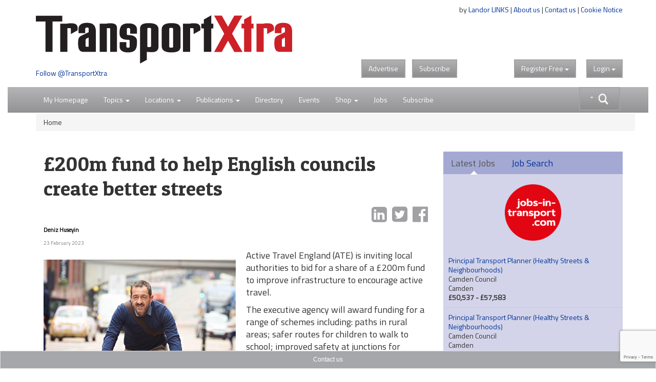

--- FILE ---
content_type: text/html; charset=utf-8
request_url: https://www.google.com/recaptcha/api2/anchor?ar=1&k=6LdJVNEaAAAAAOu3qRS2pr0zqMsYXcZt_QUsekPp&co=aHR0cHM6Ly93d3cudHJhbnNwb3J0eHRyYS5jb206NDQz&hl=en&v=TkacYOdEJbdB_JjX802TMer9&size=invisible&anchor-ms=20000&execute-ms=15000&cb=jj7z9abzgiu6
body_size: 45625
content:
<!DOCTYPE HTML><html dir="ltr" lang="en"><head><meta http-equiv="Content-Type" content="text/html; charset=UTF-8">
<meta http-equiv="X-UA-Compatible" content="IE=edge">
<title>reCAPTCHA</title>
<style type="text/css">
/* cyrillic-ext */
@font-face {
  font-family: 'Roboto';
  font-style: normal;
  font-weight: 400;
  src: url(//fonts.gstatic.com/s/roboto/v18/KFOmCnqEu92Fr1Mu72xKKTU1Kvnz.woff2) format('woff2');
  unicode-range: U+0460-052F, U+1C80-1C8A, U+20B4, U+2DE0-2DFF, U+A640-A69F, U+FE2E-FE2F;
}
/* cyrillic */
@font-face {
  font-family: 'Roboto';
  font-style: normal;
  font-weight: 400;
  src: url(//fonts.gstatic.com/s/roboto/v18/KFOmCnqEu92Fr1Mu5mxKKTU1Kvnz.woff2) format('woff2');
  unicode-range: U+0301, U+0400-045F, U+0490-0491, U+04B0-04B1, U+2116;
}
/* greek-ext */
@font-face {
  font-family: 'Roboto';
  font-style: normal;
  font-weight: 400;
  src: url(//fonts.gstatic.com/s/roboto/v18/KFOmCnqEu92Fr1Mu7mxKKTU1Kvnz.woff2) format('woff2');
  unicode-range: U+1F00-1FFF;
}
/* greek */
@font-face {
  font-family: 'Roboto';
  font-style: normal;
  font-weight: 400;
  src: url(//fonts.gstatic.com/s/roboto/v18/KFOmCnqEu92Fr1Mu4WxKKTU1Kvnz.woff2) format('woff2');
  unicode-range: U+0370-0377, U+037A-037F, U+0384-038A, U+038C, U+038E-03A1, U+03A3-03FF;
}
/* vietnamese */
@font-face {
  font-family: 'Roboto';
  font-style: normal;
  font-weight: 400;
  src: url(//fonts.gstatic.com/s/roboto/v18/KFOmCnqEu92Fr1Mu7WxKKTU1Kvnz.woff2) format('woff2');
  unicode-range: U+0102-0103, U+0110-0111, U+0128-0129, U+0168-0169, U+01A0-01A1, U+01AF-01B0, U+0300-0301, U+0303-0304, U+0308-0309, U+0323, U+0329, U+1EA0-1EF9, U+20AB;
}
/* latin-ext */
@font-face {
  font-family: 'Roboto';
  font-style: normal;
  font-weight: 400;
  src: url(//fonts.gstatic.com/s/roboto/v18/KFOmCnqEu92Fr1Mu7GxKKTU1Kvnz.woff2) format('woff2');
  unicode-range: U+0100-02BA, U+02BD-02C5, U+02C7-02CC, U+02CE-02D7, U+02DD-02FF, U+0304, U+0308, U+0329, U+1D00-1DBF, U+1E00-1E9F, U+1EF2-1EFF, U+2020, U+20A0-20AB, U+20AD-20C0, U+2113, U+2C60-2C7F, U+A720-A7FF;
}
/* latin */
@font-face {
  font-family: 'Roboto';
  font-style: normal;
  font-weight: 400;
  src: url(//fonts.gstatic.com/s/roboto/v18/KFOmCnqEu92Fr1Mu4mxKKTU1Kg.woff2) format('woff2');
  unicode-range: U+0000-00FF, U+0131, U+0152-0153, U+02BB-02BC, U+02C6, U+02DA, U+02DC, U+0304, U+0308, U+0329, U+2000-206F, U+20AC, U+2122, U+2191, U+2193, U+2212, U+2215, U+FEFF, U+FFFD;
}
/* cyrillic-ext */
@font-face {
  font-family: 'Roboto';
  font-style: normal;
  font-weight: 500;
  src: url(//fonts.gstatic.com/s/roboto/v18/KFOlCnqEu92Fr1MmEU9fCRc4AMP6lbBP.woff2) format('woff2');
  unicode-range: U+0460-052F, U+1C80-1C8A, U+20B4, U+2DE0-2DFF, U+A640-A69F, U+FE2E-FE2F;
}
/* cyrillic */
@font-face {
  font-family: 'Roboto';
  font-style: normal;
  font-weight: 500;
  src: url(//fonts.gstatic.com/s/roboto/v18/KFOlCnqEu92Fr1MmEU9fABc4AMP6lbBP.woff2) format('woff2');
  unicode-range: U+0301, U+0400-045F, U+0490-0491, U+04B0-04B1, U+2116;
}
/* greek-ext */
@font-face {
  font-family: 'Roboto';
  font-style: normal;
  font-weight: 500;
  src: url(//fonts.gstatic.com/s/roboto/v18/KFOlCnqEu92Fr1MmEU9fCBc4AMP6lbBP.woff2) format('woff2');
  unicode-range: U+1F00-1FFF;
}
/* greek */
@font-face {
  font-family: 'Roboto';
  font-style: normal;
  font-weight: 500;
  src: url(//fonts.gstatic.com/s/roboto/v18/KFOlCnqEu92Fr1MmEU9fBxc4AMP6lbBP.woff2) format('woff2');
  unicode-range: U+0370-0377, U+037A-037F, U+0384-038A, U+038C, U+038E-03A1, U+03A3-03FF;
}
/* vietnamese */
@font-face {
  font-family: 'Roboto';
  font-style: normal;
  font-weight: 500;
  src: url(//fonts.gstatic.com/s/roboto/v18/KFOlCnqEu92Fr1MmEU9fCxc4AMP6lbBP.woff2) format('woff2');
  unicode-range: U+0102-0103, U+0110-0111, U+0128-0129, U+0168-0169, U+01A0-01A1, U+01AF-01B0, U+0300-0301, U+0303-0304, U+0308-0309, U+0323, U+0329, U+1EA0-1EF9, U+20AB;
}
/* latin-ext */
@font-face {
  font-family: 'Roboto';
  font-style: normal;
  font-weight: 500;
  src: url(//fonts.gstatic.com/s/roboto/v18/KFOlCnqEu92Fr1MmEU9fChc4AMP6lbBP.woff2) format('woff2');
  unicode-range: U+0100-02BA, U+02BD-02C5, U+02C7-02CC, U+02CE-02D7, U+02DD-02FF, U+0304, U+0308, U+0329, U+1D00-1DBF, U+1E00-1E9F, U+1EF2-1EFF, U+2020, U+20A0-20AB, U+20AD-20C0, U+2113, U+2C60-2C7F, U+A720-A7FF;
}
/* latin */
@font-face {
  font-family: 'Roboto';
  font-style: normal;
  font-weight: 500;
  src: url(//fonts.gstatic.com/s/roboto/v18/KFOlCnqEu92Fr1MmEU9fBBc4AMP6lQ.woff2) format('woff2');
  unicode-range: U+0000-00FF, U+0131, U+0152-0153, U+02BB-02BC, U+02C6, U+02DA, U+02DC, U+0304, U+0308, U+0329, U+2000-206F, U+20AC, U+2122, U+2191, U+2193, U+2212, U+2215, U+FEFF, U+FFFD;
}
/* cyrillic-ext */
@font-face {
  font-family: 'Roboto';
  font-style: normal;
  font-weight: 900;
  src: url(//fonts.gstatic.com/s/roboto/v18/KFOlCnqEu92Fr1MmYUtfCRc4AMP6lbBP.woff2) format('woff2');
  unicode-range: U+0460-052F, U+1C80-1C8A, U+20B4, U+2DE0-2DFF, U+A640-A69F, U+FE2E-FE2F;
}
/* cyrillic */
@font-face {
  font-family: 'Roboto';
  font-style: normal;
  font-weight: 900;
  src: url(//fonts.gstatic.com/s/roboto/v18/KFOlCnqEu92Fr1MmYUtfABc4AMP6lbBP.woff2) format('woff2');
  unicode-range: U+0301, U+0400-045F, U+0490-0491, U+04B0-04B1, U+2116;
}
/* greek-ext */
@font-face {
  font-family: 'Roboto';
  font-style: normal;
  font-weight: 900;
  src: url(//fonts.gstatic.com/s/roboto/v18/KFOlCnqEu92Fr1MmYUtfCBc4AMP6lbBP.woff2) format('woff2');
  unicode-range: U+1F00-1FFF;
}
/* greek */
@font-face {
  font-family: 'Roboto';
  font-style: normal;
  font-weight: 900;
  src: url(//fonts.gstatic.com/s/roboto/v18/KFOlCnqEu92Fr1MmYUtfBxc4AMP6lbBP.woff2) format('woff2');
  unicode-range: U+0370-0377, U+037A-037F, U+0384-038A, U+038C, U+038E-03A1, U+03A3-03FF;
}
/* vietnamese */
@font-face {
  font-family: 'Roboto';
  font-style: normal;
  font-weight: 900;
  src: url(//fonts.gstatic.com/s/roboto/v18/KFOlCnqEu92Fr1MmYUtfCxc4AMP6lbBP.woff2) format('woff2');
  unicode-range: U+0102-0103, U+0110-0111, U+0128-0129, U+0168-0169, U+01A0-01A1, U+01AF-01B0, U+0300-0301, U+0303-0304, U+0308-0309, U+0323, U+0329, U+1EA0-1EF9, U+20AB;
}
/* latin-ext */
@font-face {
  font-family: 'Roboto';
  font-style: normal;
  font-weight: 900;
  src: url(//fonts.gstatic.com/s/roboto/v18/KFOlCnqEu92Fr1MmYUtfChc4AMP6lbBP.woff2) format('woff2');
  unicode-range: U+0100-02BA, U+02BD-02C5, U+02C7-02CC, U+02CE-02D7, U+02DD-02FF, U+0304, U+0308, U+0329, U+1D00-1DBF, U+1E00-1E9F, U+1EF2-1EFF, U+2020, U+20A0-20AB, U+20AD-20C0, U+2113, U+2C60-2C7F, U+A720-A7FF;
}
/* latin */
@font-face {
  font-family: 'Roboto';
  font-style: normal;
  font-weight: 900;
  src: url(//fonts.gstatic.com/s/roboto/v18/KFOlCnqEu92Fr1MmYUtfBBc4AMP6lQ.woff2) format('woff2');
  unicode-range: U+0000-00FF, U+0131, U+0152-0153, U+02BB-02BC, U+02C6, U+02DA, U+02DC, U+0304, U+0308, U+0329, U+2000-206F, U+20AC, U+2122, U+2191, U+2193, U+2212, U+2215, U+FEFF, U+FFFD;
}

</style>
<link rel="stylesheet" type="text/css" href="https://www.gstatic.com/recaptcha/releases/TkacYOdEJbdB_JjX802TMer9/styles__ltr.css">
<script nonce="grm6nm8jjB2XlTpAdWe8LQ" type="text/javascript">window['__recaptcha_api'] = 'https://www.google.com/recaptcha/api2/';</script>
<script type="text/javascript" src="https://www.gstatic.com/recaptcha/releases/TkacYOdEJbdB_JjX802TMer9/recaptcha__en.js" nonce="grm6nm8jjB2XlTpAdWe8LQ">
      
    </script></head>
<body><div id="rc-anchor-alert" class="rc-anchor-alert"></div>
<input type="hidden" id="recaptcha-token" value="[base64]">
<script type="text/javascript" nonce="grm6nm8jjB2XlTpAdWe8LQ">
      recaptcha.anchor.Main.init("[\x22ainput\x22,[\x22bgdata\x22,\x22\x22,\[base64]/[base64]/[base64]/[base64]/ODU6NzksKFIuUF89RixSKSksUi51KSksUi5TKS5wdXNoKFtQZyx0LFg/[base64]/[base64]/[base64]/[base64]/bmV3IE5bd10oUFswXSk6Vz09Mj9uZXcgTlt3XShQWzBdLFBbMV0pOlc9PTM/bmV3IE5bd10oUFswXSxQWzFdLFBbMl0pOlc9PTQ/[base64]/[base64]/[base64]/[base64]/[base64]/[base64]\\u003d\\u003d\x22,\[base64]\\u003d\x22,\x22wqwmwrk8w7JARsO5YDZUCjkww6DDvz7DmMO+BiosSmkZw43Cvk1Kd15BHHLDiVjChT0ydGkMwrbDi1zCoyxPd0gUWFIsBMK9w7AbYQPClcKuwrEnwrMyRMOPJ8K9ChJyAsO4wox4wqlOw5DCrMO5XsOEHGzDh8O5EsKVwqHCox59w4bDv3LCpynCscOjw5/[base64]/[base64]/NsKIw6zCisKOwqDCuQ4VMMK+cHxSw7BAwr5OwqYgw7p5w6XDgE4BIcOmwqJQw6JCJVA3wo/DqBjDo8K/[base64]/CuXYqelfDvMK8T8ONwo4BwpFMIxhAw4/Cs8KSPsKdwopmwovCtMK0acOaSCwkwoY8YMKDwoTCmR7CoMOyccOGXFDDp3dDAMOUwpMgw4fDh8OKGn5cJXBVwqR2wrkWD8K9w6MdwpXDhE1jwpnCnnJ0wpHCjgJaV8Otw4nDlcKzw6/DmDBNC3LCvcOYXhZtYsK3GTTCi3vCh8OIanTCigFGDHLDghfCq8Ozwr/Dm8OpAEPCqA0/wrXDkX4wwr3CuMKIwoJEworDkgdudSzDvsO2w5F9O8OAwqzDqEbDrMOldz7CsWdEwo/[base64]/DtDfClwPDpsKmwrBLBBwqUMKYLwwEw68Qw4pbYsKMw5NpfEPDsMOtw7vDnMKaXMO1wqFEe0zChVLDgcKUfMOEw4rDq8K+wpHCk8OIwo7CnHJAwpUaTknCozkBUmPDth7CqcKqw6bDg3Yvwpxhw4RGwrISVcKXZ8ONHC/DpsKlw7QkKx1FeMOhMCc9b8KPwpxNS8OjIsOHUcKQayXDrlBxdcK3w5BAwqXDusKJwq/[base64]/CucKkesOEwrYww5HDgsK5InzCmcKIfMOPThh5c8OHJETCgToyw5rDjSDDsHzCnh7DthPDmHM6wqLDiT/DksOUGzM9OcK9wqBpw4Ayw6nDgBETw6VBBMKFYxrCnMK8F8OPak3CpxXDpSM/NRwlOcOqLcOqw5g6w4B1JMOJwrPDo1YrHX3DvMK8wqJ7LMOgCFbDjMO7wqDCt8Kdwrdqwq1zaWhvMHXCqgDColzDhl/CmMKPScOZb8OUI1/DpsOHfgjDilJtemDDk8K/GMONwrZTG0InZcOvY8KbwrscbMKzw4fDhVYnFCnCoj9+wowqwoPCpnrDkXxkw4RhwqDCl3bCjsKNYsKswpvCogFlwprDtltAbsKkc05nwqlXw58Ow69jwrBlScOrPsKVcsOmYsOLOMO8wrbDhQnCugvCkMKLwp3CusK6dUbDoiguwq/Cg8Oswo/CgcKlAhtpw51ewp7Dmm0lAsOuw53DjD8Mwotew4dvVMOWwofDk2QaYE9YP8KkA8OowqYaL8OmRFjDocKJfMO/S8OOwpNXUsOOWMKBw7xKcyTCqwzDpT1LwpZ5WVLDicKBVcKmwoc5T8KWdcK4FlLDqsKSdMKDwqDDmMKrNFFBwo1owq/Dl0tBwqrDoT5SwojCnMKqW25mAj4GRMOmHH/CgiNIUjhYMhbDsBPClcOHHkMnw60uPsOgJsKOfcOCwo5JwpXDoEMfEBrCuwlxCzpww5B+QQjCqsOPAGDCtG1vwq8XAiwDw6/DusOOw4zCtMOjw4pkw7TCkgdPwr3Dv8O5w4vCusOYSQN3QMOvSw/[base64]/DjBBzwpHDtQsXf8Kbw5UcKiV3w53DvMK5XsKKeUwCdXDCl8Kww5JJwp3DsSzClQXCgCfCpj94wrLDmMOmw68NIMOrwr7CnMKUw7opVsKxwpPCgcKXT8OMR8OSw71GRRltwr/[base64]/DsnQrwopEwphSA8O/w7bCojzCp2bCmcOddcOJw5vDscKDO8O5wovCq8O0wpsgw51uTUDDk8KsE2Jewq/ClMOVwqnCt8KuwqF5wr7DgsKIwpY4w6nCusOJwpbCoMKpUj0FSgfDrsKUJsK4YgPDgwMNFlfDtwV1w7/DrC/CgcOTwq0dwqNfWlpkW8KHw4M3D3d/[base64]/CkibCpcKgw6DCocOtNsKLKTZ1PMKqQCFSwrkWwoXCoDR1w5dgw5UxeAHDosKow7tAEcK2wr7CsC13UMO8w4jDqn/CizENw5sAwrQyL8KSF0AFwp3Cr8OgSnpMw40ww77Dsh8bw7LCoio8dgPCnywGIsKdwoHDh09JI8O0XEQsNcONEA1Rw6/CicKEUT3DgcOQw5LDgQoJw5PCv8ODwrRIw6vDpcOFZsOXSzotwonCvT7CnH4RwqzCnwlSwr/DlcKhXQ4zHcOsGDVISnbDoMO9XsKlwrPDnMOZVUwbwq9MGcKCeMOTBsODKcK9FMOFwozDucOHAlXCpzkNw4DCv8KPfsKnw78vw4rDhMOoeTZoQsKQw5PCrcO/Fihrb8KqwqpbwqHCrinCpsOgw7B/[base64]/Dk2I0NcKJaHJHOcONDmRTw4AfwoQNHsKQcsOWIMK5dMOWAcKBw5ESWFDDs8Orw7kXb8Ktwq54w5LCiV3Ch8Obw5DCoMKaw5HDh8Ocw4kdwo9KVcKpwoIJWAvDvMONCMOXwqIEwp7CiULCtsKHw6PDlA7CqcKAQgccw7zCgQond2J2T0oXVT54wo/DpHEuWsOob8KcGB4XTsKyw4fDqm5nXWrCrydKQEcpB1/DgnnDiibCmQLCg8KXLsOmY8OoG8KJF8OSajsUaRt9WMKJFX8Fw4fCkcOvQMKkwqRswqgzw7TDrsOQwq8QwrnDi33CmsOYE8Kcwp1VMi4DJn/CljMYRz7CnhnDv0UZwp0fw6/CkT42YsKNCsOvdcOpw4TDrn4rDUnCrsOJwpsSw5InwovCgcKywqhISXh0NcO7VMK4wqdmw65MwrcsaMKDwrlGw5tnwodNw4vDj8OQA8OLTQl0w6zDssKWPcKsek3CsMO6w4XCscKtwoBzB8K8wpjDuH3DhMK/wo3Ch8Owa8Obw4TCkMO+BcO2wpDDk8KmL8OmwqcyTsKzwpTDksK3YsOMUMOkWjLDqGMWw5tww6PDtsKNF8KVw5nDgVdewrzCp8K5wolWVxnCncOyUcK6wq3CulnCngQZwrkzwqUMw79hOBfCqCMLwoTCicKtd8K6OmXChMKzwocQwq/CvAxPw6xgeAXDpHjCsGU/wphbwoRvw55gRHzCm8Kcw5s5aDB9SRA4SFJ3QsOQekYqw7JXw6nCicO9wp9uOEZDw4U3IzokwpXDusK1FE7DkQpiUMKxFGsyQcKYw5zDn8OMw7gbDsK/[base64]/DhcOUw4XCkMOcw7ssw4TCkMKWT8OQRMOFMgHDtXbCksOhYjzCnsOvwrfDgsK0DhI2aGMMw7UTwplYw41Owpt0ClbCgk/[base64]/CgcKNXsOAe2VIO8OBw6MPwrLChsK3RMOawrrDthjDlcK0VMK5dsK6w65ow5TDiilfw6HDkMOMwonCkm/CrMOrRsKPAT5KZxstVSU4w4VodcKiCsOIw7TDu8OKw4/DmHDDncKWAzfCu1jCt8Kfwq56GGQpwrNEwoNxw5fCu8O/w7jDicKvTMOzC0o6w7M/wrhVwoUyw7DDhsO+cBLCqsK9UWbCjGvDpgXDkcOEwp3Cv8ObdMKBR8OBwpo1GsOiGsK1w40DfUjDrUPDucOfw5LDgUQyBMKywoI6amAfb3k0w63CnwjCoyYELEDDj3bDhcKxw4bDk8O0woHCt3pPw5jDr2HDrsK7w4bDmiEaw4ZadMKLw4PCjX53wr3DkMKBwod7wr/DsSvDvlPDt3/[base64]/Cuzh4wqXCnsOyQX7CqjcCbzwLwq1nN8Kkfic/w5tew4DDg8OiNcK+e8OneTLDtsKYSTDCr8KaMFQbRMOfw5jDgHnDljQSZMKWQmXCvcKIVAdJWsOhw47DmcOIEVI6woLDsSLCgsKowrHCtMKnwo8jwqnDpRAGw4oOwrVuw45gR2zCq8OGw7oWwodoKloyw7AGFcO/w6bClwsDO8OrdcKJKsOpw6HDlsKqD8K8BMOww6rCqSbCr0TClQDCmsKCwo/[base64]/Dt8OpGBfDhMKRD8KfXsKVVXzCh3F/wpHChRrDgGrDoAVBwqHCksKEw43DgGptHcOFw647cARawr0Kw5ImGcK1w6QTw4lVc315woBeRMK1w7DDp8O3w4MEE8OSw5HDrMOQwq8jCh7Ds8KoUsKHQhrDnHA8wrfDnQfCkTBSwpzCp8KQK8KfJCbDmsKPwo8WccKWw7/DjnN5wpdAYMOCQMOvwqPDq8O6OsOewqN/[base64]/DhU5mNgHCscKsLDlCwrjCtMO9dwtLZ8KXYlfDmsKgfm3Dm8KNw5JBcX4dPMKRGMKxS0pMC1jCg3XCkCBNw5zDoMKhw7Bjay/CrW5wLMKSw7zCnTrCrkLCp8OZLcKJwrQHQ8KxOSMIw5JlIsKYMRlPw67DtDUsbW5lw7/DvxE/wowkw7o/e0MvCsKOw6ZHw49/Q8KIw5ccNsKxEcK8MlnDj8Odfy5Hw6bCn8K/RyEddxDDt8Osw5JLVC9/w7Ydwq3ChMKLbcO8w4I1w47ClATDhcKQw4HDrMOnQMKaVsOTw6DCmcK6dsKkN8KjwoDDnGPCu0XDvRFMNSrCusOHwpnDrmnCu8O9wo4Bw7LCixZdw4LCoVNiZsKBUiHDlRvDv37DjWfCusO5w7F7dcO2RcOMQ8O2JsO/wrrDkcK3w6hBwotww6ZXDWjDpE3ChcKsXcOYw68yw5bDn1TDtcOqCkQnGsOlbsKrE23CssKdCREpD8ORwpZ7KU3DnXdJw50abcKrYHQsw4nDp1DDk8OYwrBpCsOywp3CknA/w4xSUcOPKh3CnWvChF8WczDCt8OQw6XDiT4bQG4TP8KQwoclwqhZw6bDq2szBgLCjSzDrcKeWSrDhsOGwpARw7wHwqALwoFkfsKVeWxTesK8wqTCqWFCw6DDoMK1wolud8KfDsOiw6w0wonChSPCpMKqw5XCocOfwpJ6w5/[base64]/DgsKsw5onwqDCmSLCvcKowqQDw5fCicKUwpZ4w6ISdMKfYsKpOgUOwo3DnsOdw7nCqX7DnhgzwrzDjXp+FsO+A1wXw58Fwrl1KwrDuEtZw7FQwp/Dl8KVwoTCv11qMcKQw73CpcOGOcOfLMOqw7Ibw6XCh8OKfcKWe8OrQcOFeBjCu0pow7TDrcOxw77DvBbDnsO4w7FJUWnDiEwsw6djPgTCpQzCv8KlXGR8CMK5N8KBw4zDogRZwq/CryrDl1/[base64]/DhUlgcg5Hw5XDsSXDp8OCw5rCisK2wrdtMsOQwpBuTmtvw6hmwodgw6XDpgcgwoTCq0oXG8OSw43CicKZVg/[base64]/DtMKQwqpYbsKcw67DocO8HnkVUwjDh1MXRMKfdBHCr8OWwrrDl8OFFcKsw6dybsKRDcKqV2xLOhXDmjNrw7IEwqfDj8OqL8OeXMOTRSNVdgTCsycCwq3CoVjDuTtLDUIqw6BKVsKmw68DXAPCg8OETsKWdsOpI8Kmf39GQgPDlkvDosOeX8Kkf8OXw5rCswrCi8K/[base64]/[base64]/Y8K7wqHCu8K7ZSfDmMK6woPCiznCu3kRw7rCkwMmw7cRPCjCp8KmwojCnnXCpEPCp8K9wq5pw5oSw5Q6wqYlwp7DmCoZAMORScO8w6PCuS4vw6RkwogTLsOpwr/CpjPCg8K9KsOWVcK3wrbDsX/[base64]/[base64]/wptLwqEpw7TCp8OQw7o2N8O/w6QYXi/DkMOvw6Azwpl+LMOCwqgCJcKpwpPDn2jCl2PCusKcwpZ/YDMEw4hlU8KQNmUlwr0tDMKxwqbCvXhpGcKcRcKuI8KLPMOMHBbCikTDp8KlVsKZLHg1w7tlHH7Dk8KywrFtSsKAKMO8w7DCoQ7DuAnDtAhqMMK2AsOTwo3DkHbCtiRLSXvDiDo/wrxFwrNewrXCpmbDn8KeKXrDjMKMwql8MsOvw7TDuWjCvcK1wqUgw6JldMK/[base64]/w4xWw5DCkMKzCcOfHMKOEcKLOkVcwq/DtwDCt0/Dlz/CqHjCh8KzfsOqRG0TPUlAFMO6w5ZNw6JVQMK7wovDlWw9KxAkw4TCizohdCvCvQQxw7LCnUQfBcKDRMK/[base64]/Dpxkcw6okw77CnHpLLit2wr8qN8KBNFRdAsKXesO3FkNGw6/DncKfwpdqADrCkh/ClXvDrl8bDkrDsCzCj8OkOsOxwqw8eRcRw5NmDijClTlMfzguGjRDPigiwpJyw5FBw7QHMcK5EMONL0XCqFJlMzfClMOtwovDlcOzwo57d8O/EEPCv1nDmUBLwqRFfcO2FA9Nw68Kwr/DvMO4w4J6JkEww7cpQXLDvcKDQC0bQkhpFWo+UjhMw6J8wojChFIDw6MNw4NFwpsBw780w5w7wqBpw7DDrw3DhjFjw5zDv2lnJx8celozwohjMhUeW3PCmsOhw6/DkkPCkGzDkm3CtVIeMlVfUMOLwp/[base64]/w40BG8KbwqMnwrsTBlTCusKMw5gowr7DtwfChE1zHEbDmcOlJxwnwoYnw7AubyHDmyXDpcKSw4Ahw7fDnVk2w6oqw51IOH/Dn8K1wp0IwrQzwrpPw41hw559wrk4bhwlwq3CjC/Dl8KdwrLDjkh9HcKJw7LDp8KANXI4SinDjMK3eDPDmcOXbsO0wrDCjR19D8KjwrV6M8K5woEHb8K8CMKAA0x9wrfDv8OywoDCo2gFwp1zwr7ClQXDksKBWFpywpNnw5hKDR/DtsO2UmjChzQEwrxRw74VbcOrSAkxw4jCq8K8GMKOw6dgw55BXy8rURTDtAIHWcOwIS7ChcOsXMKcCk8FHsKfLMOuw4/CmyvDscOOw6Uww4hhf18bw6LDsxkLA8KIwoADwrPDl8OEPkUsw6XDrTJhw6zDhhl0Ok7Ct3PCoMOfdkZ0w4TDisOvw6cOwo/DtiTCqEHCpWTCulBxASnCiMKow7lSKcKaNR9ew69Qw58swqHDki0lH8KHw6XDrcK3wrzDhMKaP8KoJcOxXMOjMMKvRcKiw5vChcKyRsOceTBYwp3ClsOiKMKDT8KjGgnDrhvDosOXwpXDlMKzGS1Zw5/Dq8OfwqNbw7TCiMO5wqzDq8KcJl/DrEfCtinDm33Co8KwEVHDimgFQsKHw7cbPcOWXMOMw5QEw4rDmF7DlB4Yw6rChMOqw6YJX8K9FDUGe8OxGV7CpWLDisOBZAcvf8KPaDsAwr9vU2zDv3M3LzTCncKWwqkIZUfCul7Cj0nCuXViwrEPwobCgMKCwpvCrMKWw73Dpk/[base64]/Cq8OEJFRiAQpfw6wcccKAw4DCusOkwoZrecOWJ3I4wrLCnmFzaMKvwovDhHV7RAo7wqjDtcKaMMK2w5bCvSYmAMKEbw/DtFbCuxhbw7IkCMOGfcO3w6TCpgjDgEgqI8O5wrVsT8O/w6fDmMK/wpl9IX8rw5PCpsKMcVN9YiHDkh8jUsKbLMKOBQBbw47Di1jDm8O4csOyQsKIFsOORsKwdsO0wqF1wpdhLDDDgR0EMkzCkQ7DpDBSwpQ4F3NmfTxZLjfCgcOOYcOzKMOCw77DnR3Dv3vDk8OEwpjDgVNKw5bCo8OUw4sOB8KlaMO5w6jCgzzCsxXDgTEJO8KaYFPDvi1/BcK0w5Yfw7dQQsK3YwFnw7/CsQBBUikcw5vDucK5JADCicORwo3Ci8ODw5U+DlZ/wqLCrcK8w4UCAMKMw67CtsKFKMK9wqzCgsK5wrXCkmMbGMKHwrJVw5JROsKDwqfCl8KbMDHCn8OaUifCoMKcAzfCoMKhwqrCsW7DmjDChsOywqlOw4nCnMOyGEfDkAXCsWbDocOWwqDDkkrDmm4Gw6YXI8OjfcOKw6bDtTDDtR7DpD7DpR93DXcmwp8jwq/[base64]/Dik7CuSPCmxl2MsK5OsKsfMKgTcKYw5RASsK4Qldvw5l3G8K/[base64]/CmsORYS42w692w69cw4thWcKwX8O+K0DCn8O0EcKUVwEbW8OLwq82w4UHEMOhaSctwrDCuVcGHcKZLVPDl2zDoMKiw7fClXIZY8KcQMKoAQnDm8OuFyPCpcO7WTfCqsOMXz3DrcKzJB7CiT/DlxzCrBrDknXCsgIvwrrCucO+SsKiw5kRwqFLwqPCiMKRPXpRFA1XwqvDi8KFw7YBwobCoz7Crx8qMnLCisKHAx3DuMKOWx/DnsKzen/DjxzDtcOOLAPCmRjDq8Khwp9jQcOPIHdJw79rwrvCg8Kzw7RELi4Tw5vDisKuIsOzwpTDu8Oqw48gwrQPCTEaAF7Dm8O5UGrDuMKAwoPCoDzDuU7Cl8KXLcKpw6NzwofCjE5XEQVVw7LClC/DqMOzw6bDiEQ1wq09w5FUc8OKwqLDqsOdL8KXw4l6wrFaw7oQA2d0HEnCsgjDmgzDg8O8AsKzIQ0Pw65LMMO3fSt0w7jDhcKwR2nCpcKnImZJZsKfUcOUGkXDtn80w4ZwFFDDvxhKNWzCoMKQMMOmw4HDpHkFw7cnw5UwwpHDqWQFwq7CtMOLw6B/wp3Dh8KvwqwlUsOmw5vCpQVBSsKEHsOdHSsXw7R5fx/Dg8OlecKJw5pIc8KRXiTDv0LCo8Olw5LCm8KNw6RXGMKpDMKjw5HDv8OBw5FowoPCux7DtMK4w7xxUC0QDBQOw5TCoMKfccKdQcKnAG/ChSLCs8OVw4Mbw4QuN8OebQlZw4fCgsKHQlZ8ZyvCusKVFVvDuE5BUMOTEsKad18twp/DicOawo7Dvg8uccOSw6rCgsK8w48Nw75qw4w1wpnDosOJfMOIYsOpw7M4wqUwJcKTMWwyw7DCnyQQw5LCgB44w6jDoH7Cng4Sw5LDv8K7wo8KHCnDicKVwrkdMsOKeMKXw4ATC8OLOE4/WE7DpcKeRcOxZ8O/[base64]/wozCvMOLV1QFw5HCpsKZwpTDo2BXw4REaMKEw449J8OZwqJ/wrxXdVV2WW7DthBZQFpsw69CwrLDuMKywq3DtgxTwrtFwrlXEk8wwqrDvMKqR8ONfcKPdcKiUk0BwoZSw5LDkEXDsX3Csy8QIcKGwqxVCsOewpJYwovDr2vDrEEpwoDDhcKww7rCgMO2BcOIwpDDqsKVwq9uR8KZaylYw6bCu8Ouwr/CvFsINjkOOMK3BD3Ci8K3TnzDisKaw7HCocKZwpnCtcKGUMOww5fCo8K5a8OkA8K9wp0hJG/CjVtfQsKGw6jDpcKwecOgBsO8w6chU2HCjRrCgSheC1B3ZCVbB3Ezwr8Hw50Cwo/[base64]/Dox8ew6dhP3tqw5jCk2xWwofDv8OHd8KBwprCnTbDgWE4w5LDqANvfxJaBlPDpDxzTcO4bhrDqMO9wohRRzBiwqonwoUUBmXCl8KmTSV7FnU/woDCtsO8TynCrXjDvEQUTMOrRcKywp8Qwr/[base64]/DvB5AVWnDoQjCunsMdg5cw5/DjFjDvcK5ND3CscO4e8KTTcO/[base64]/BD87L27DvMOfw7oyccO2XcOOw7BHW8KLw4JuwrLDocOgw4vDicKFwr/[base64]/DlsKBZxUbw7jCnMOXdjrDkMKDX8KLwpkYbMOAw4I3RVonWAFcwojCucOoXcO5w6vDksKgQsOHw7V5KsOYDnzCgm/DrU7ChcKowo3CmiAKwpADNcKcM8KCMMK/HsOHdR7DqcOswqUyBBHDqyJCw73CiSt9wqlOZmVGw5Euw5pmw7bCtcKqWcKHXBoIw7IcNsKqwp/CmMO7N1DCiGUcw5Yhw4LDo8OjOWvDt8OOW3TDicO1wpbCgMOiw4bCs8KvTsOgOUbDjMKfB8OlwpcnRx/CicOYwpU7SMOpwqDDgT4nXsOiUsKSwpTCgMKyQA/[base64]/CiMK7DcO8wqkCOBAGHsOsw5J8esOBwo3Cvh3DhsKRXC/CjnzDuMKJOcK8w7bDgMKnw4oGwpU9w4YCw6ciwoLDrlZRwq/[base64]/CqcOGwpNqwrvDjMK+NW7CsXvCiX1zH8O/fsOhAUpUGCTDs0UXw5cwwpTDt2wQwq05w5YgLk3DscKjwqfDtsOWCcOAF8OJbHHCsl7ClGPCosKLJlDDjcKFHRM5wpvDrGLCssO2wobDuA3DkREZwowDaMOETF0ZwqILISjCqMOxw6N/[base64]/Dv2/Dn8O6w4vCrQvDhXLDvsKow5dVL8OnGsKtw7hRGkvCtVN1YcOQwrF3w7nDuEjDiE/[base64]/Cn8K/KGjDo8KRwqsRJcOGw4/[base64]/ComVcRSDDhXPDkX1RwpvDuMKHeAzDkDMcLMOcwoHDnE7DscOcwrQHwoNkL1gAfHxcw7bDn8KOwr5jOmTDrTHDmsOvw5TDvQbDmsOWDwXDocK2A8KDZ8KrwoTCig/Cs8K5w5rCrELDq8O3w4fCssO3wqlQw6kLYcO3RgnCmcKHwoDCo0nCksOnw4nDhQkdDsOhw53DtSfChGbCrMKQD0vDqhbCv8KKZVXCuAcSBMKUw5fDp1UfLwvCg8Kbw5IufG88wprDsRHDoUJRKAZbw4/CkFo1SDEeFArCpwMAwpnDpXrCpx7DpcK/[base64]/wqvCkF4yw5vDmMK6woEYEHjDim3Dt8KqAz3Dk8OrwqooacOZwqXDgT8mw4oRwrfDkcOMw5Ecw4NmI03CnzUcw5diwprDiMOeGE3CmHQ/NHbDuMOrwpEKwqTCuV3Dl8K0w4DChcOfekU1wpYbw5wdHsOgXcKNw47CpMK9wrTCscOSw4YnflrCkUBLKzJXw6l8LsKtw7pTwrZTwobDvcKic8OGHm7CtFHDrHnCiMOxSlMWw5bCisOLXkjDpVI/wrfCtsO7w4jDqUs1wqM6G3XCk8OswoNRwot2woEnworCrDDDvMOzWyHDglgPBzzDp8Oxw7nCmsK2QEhzw7DDqMO9wptCw7wBw4B1ERXDnEXDtcKgwrjDqMKew5YLw5jCs17Crg5EwqbCuMOUTBxHw54awrXCiF4WK8OiW8OvCsOGVsOBw6bDsnrDgcKww4/Dr0svZ8KLYMKiAE/[base64]/DrhUmwp9lwqPCp2EmwqDCu8KfwpnDkmfDgi/DjGHCqEs4wqzChw5MaMKlRRzCl8OzGsK4wqzCkhYXA8KAGUHCon3CmBEnw69fw6zCtRXDuV3DqnDCjE5ubMOLCcKYLcOEfnrDg8OdwqpGw6DDv8O2wr3CnsOuwrjCrMOlwqzDvsObw4o9M1MxZirCvcK2Mkpywo0Sw4sAwr/[base64]/Col9OPG9TwoDDk3dZw7XDvcOjw7DDkAIYccKYw5srw6LCo8O+R8OBNQ/CmWTCunTCvx4nw4Qfwr/DtCIfUMOpc8O7e8Kaw6IINmBIEyzDu8OzcF0XwprDmnjClR7Ct8OyeMO0w64DwqJCwoZ6w6jDlijCngYpfjYjGX3DhC7CozrDnwI3QsOxwoUsw6zDuFbDlsKcwr/DkcKlPkXCo8KDwqYpwqvCl8KBwocLbsKlAMO2wrrCpMOdwpV8w44MJsKowrvCtsOgA8KXw5cQHsKiwrtZSWnDlRzDisOFQMOnbsKUwpDDvwEhcsOrS8O/woVPw55Zw4lrw4AmDMO+ZnDCvmB6woY0Q2NgIBvCiMOYwr4yasOdw4rDtcOTw4Z1QSEfFsO/[base64]/w6vCil5vLifCusKvdQ8Owo/[base64]/DmBLDl8KodMO2w5nDvg7CuMKuwrEmwrgdwrp0CVzCig8rNMO3wrgZDG3DvcK9wrZdw7I/IsKudcK/YVdOwrURw6xBw706w4ZSw5AMwqnDvsKWM8KyecOBw4hBYcKhRcKVwo1lwoPCv8OUw4DCq07DqsKjfyYYasOwwr/DhcOGc8O4w7bCiQMIw7oXwqlmwr7Do3PDi8ONM8Ovf8KwacOmJMOFFMOIw4/Cg3XDtsKxwpvCo0XCng3CvC3CtirDt8OowqdBC8OqMMKmCMK5w6BCw7x7w4oCw6ZTw7gPw5k8JHUfF8Kaw7IAw5bCtjcvAAwnw7LCgGALw7Inw7gowr7CmcOow6vCiwhPw5cLKMKLEMO2Q8KKRMK7cW/CpCBidC18wqXCusOpV8OEDizDlcKmZcO9w6pTwrvCvXbCncONwoLCsR/[base64]/DhsKuw5TCsHkIwo8CBmAEw6LDuzPCpsK+w4s6wqdDFlzCj8OxPsOSdit3MsOewp/[base64]/Dt1hSw4/[base64]/[base64]/CnMOde1glEnseKHgiVsK8wqljDRcEbMK9M8O0H8OKwogmRRVnbAM/wrHCucOuYAkABDrDosKuw4APwqrDjiBHwrgmSAtkc8KYwqVXE8KXNj9BwovDt8KGwrVKwqMYwokBL8O3w77Cu8O3IsOuSEhmwoTDuMOew7/Dv2PDhizDkcKcccKLPVE7wpHCjMOMwpRzSXdnw63DrkvCiMKnXsKbwpxmfz7DrGbCuXhFwq12Ijc7w71+w6/Dp8KQQ2rCvWnCjsOBagLCvgrDi8Oawp52wqLDosOsG0LDqkA2K3jDmsOnwqbDp8O1wpNECMOFZMKWwph1LSsuUcOmwoUuw7p3F002KxwvUcOAwo4gLAcgflbCgMK7EcO+wrfDhEjDlsK/QCHCkhHCgEFCccOrw6khw5/CicKjwq91w41Aw6wwNWYSI3orIVfCrcKgXsKQRXAJDsO0woMeT8O1wqR5aMKPGhNJwpJoPcOHwofCl8OcQwl/wodkw6nDnCjCpMK2w4xMFBLCnsKBw5XChSxKJcK/wojDvhPDk8KMw7EOw4xZYUjDu8KZw4LDlCTCq8K+VMOBGiVewoDCkRIbSTUGw5dyw6rCq8KNwq/Dr8OOwrDDtUzCucKKw6UGw60Aw4dCH8Kqw7LChlnCtRPDjCtCAsK2JMKqKkUSw4wLU8OJwos2wrxteMKAw6EDw6leQsOdw6JhGcKoEsO+w7obwrI6bMOBwpZ4XilwcWd9w4g/egvDpVMFwqjDoUTDosKhfhDCqsK3wo/DhsOhwqwbwp9vBTE9GAVkOcOAw4sgQlouw6BuRsKAwpnDoMOkSBDDusKbw5JpM0TCmEcowp5Rwp1aY8KnwqfDvTg2RMKaw48/wpnCjiTCjcKASsK9RsOuXmHDuwbDv8Oxw7bCrwVzQcOWw4LDlcO3E3HDl8OEwpIAwo7Dh8OdFMKIw4jDjsK0wp3CgMO+w5jCkcOZRsKPw5TDqTE7D1/Ct8OkwpfDisOwVjA/NsO4c0Ifw6Iow57DpcKLwojCgxHDuG4Fw5suHcK1JMOkbsK8wo0+wrbCpWAow7x7w6DCosKow4kWw5RnwrfDtsK4ZA8BwqxFHsKdaMOXeMO2bCvDow8scsOdwpLCjsO/wp0EwpYKwpw4wohswpUmfX/Doh5DQAXChMKuw5IDAMOFwpwkw5PDlhDDqidgw73ClcOIw6QVw6MofcOKwp0dUlZBScO8XijDrkXCssK3wpI9wrNEwq/CgAjCtxUDDkUSEsK/w4LCmsOrw71+QV0Mw54ZIy/DqnQebUkgw5Rew6sZF8OsHMKBNnrCkcKdb8KPKMOtZnrDoXNwPhQLw6JwwqAUblEsZQAFw4fCvMO/DcOiw7HCkcObIcKhwpjCrRI4JcKHwqIUw7Z0QmnCimTCmcKdw5nCiMO3wrXCoEoJw63DlVlbw55gQn9gQsK5VcKxZ8Oaw4HCjMO2wrnCscKNW2UDw7NAEsOwwqjCpm8IacOEa8KgdsOQwq/CpcOww5vDoXoMacKwb8KDWUEuwqzCpsKzccKnfMK3XmUEw7fCsy4yAyU/wqrCgR3DpsK2w73CgXDCo8OENDbCv8KBTMKQwq3DsnRFQcK+IcOhIcKcKcOmw7jChWjCuMKMdHQOwqMxJMONFnsCBMKoHcOCw6rDp8Okw4HCm8K/OsKeQ09Uw7bCi8OSw75HwprDv0/CocOmwpXCmmrClBfDiVUrw7nCuRF1w4TCnxjDsEBewoTDoELDk8OQTn/Cg8O+woVyacKRGG45MsKNw7Jvw7nDh8K1w5vCsTZcU8OAw5PCmMKnwrJww6c3SsOpLlDDg3LCj8Ksw5XClcKrwpFqwrvDv3rCoSTCiMKTwoBZQ0lgXkbCsFzCrS/[base64]/DhMK7QcK8w5LCh8OHw4BmPF7DgMO5TMKFw7ECMsObw5RhwrLCv8KREsKpw7cxwqA1e8OQV17CjcO1w5J9w7DCl8Opw4fDu8O5TgPDgMKhYg3Cow7DtHvCpMKcw6QcScOvTn1eKhA5HE4qw73CiS8cw7fDmULDq8Owwq8Aw4/Ck14rPi/[base64]/[base64]/DqMK0wqk2ZjnDl8OGIsOtTsOzw7MBw6cxCy3DmsOpBsOOPsO0EDnDsnUUw6bCtcKeP1/CrULCpidBw6nCuDYRKMOCHsOSwqTCsmA1wp/Dp17Dr0HCnWnCqk/DpAnCnMKjw5MlSsKTd3nDsAXCnsOgQ8Ojc3/DvHTCkXHDrCLCqsO/Ii9FwqxZw5fDgcK8w7DDpm/DvsKmw6DChcK6JDHCoxLCvMO2IMKRLMO/[base64]/Cp8KkW15RYsKgwqMAw57Cg0hFXcKCwpzCkMOcHjAFN8Osw51AwrXCncKLM2LDrlnDhMKYw4Fzw6/[base64]/ClsKtX8KjR8Kzwp7CrsOTwqRVE8KxF8OeE1FNecKNWsKDSMKIw4JKCMOzworCucKmcnPDm1TDt8KMDMKdwqEdw7XCicOdw6TCoMOqLmLDpcODMnHDmMKLw6PCi8KdZm/Cs8K0acKVwrQow7jCrsK/SkTCi3V+fcKkwoDCvCDCnGFXbXPDrsOJTV7Cmn/[base64]/Dhl9NBUfCr8ObBcOaw4nDrWnCq3tqw6EOwofCtjvDqiXCs8KAEMOYwrIUJWLCscOHCMOXKMKjAsOaDcOEOcKFw4/CkwlOw4dbW3EFwpUMwr42GwYiOsK0cMOYwo3DlMOvJ1DCi2t6XGbClRDCmm/DvcK3asK4CkzDtw0YdsKtwrjDicK5w5oUT1dNwqsAXwrDl28twr9dw71iwoDClmLDvsO9wqjDuWTCsFRqwobDksK6UcOiOEjDv8Kjw4x/wrXCq0wPTMKmS8On\x22],null,[\x22conf\x22,null,\x226LdJVNEaAAAAAOu3qRS2pr0zqMsYXcZt_QUsekPp\x22,0,null,null,null,1,[21,125,63,73,95,87,41,43,42,83,102,105,109,121],[7668936,504],0,null,null,null,null,0,null,0,null,700,1,null,0,\[base64]/tzcYADoGZWF6dTZkEg4Iiv2INxgAOgVNZklJNBoZCAMSFR0U8JfjNw7/vqUGGcSdCRmc4owCGQ\\u003d\\u003d\x22,0,0,null,null,1,null,0,0],\x22https://www.transportxtra.com:443\x22,null,[3,1,1],null,null,null,1,3600,[\x22https://www.google.com/intl/en/policies/privacy/\x22,\x22https://www.google.com/intl/en/policies/terms/\x22],\x22J020G9UG8iLR7uJclyuLBl2KQFFg6sQlniuLCKclAfo\\u003d\x22,1,0,null,1,1764880332215,0,0,[117,210,29,160],null,[59,113,23,199],\x22RC-hZFGqhZguzKKqQ\x22,null,null,null,null,null,\x220dAFcWeA52BHMD1geyZ4hRGwnxxrnNObk4khFG0fZzRdfdBGgvdRT9TMKyRKUDUWSgmBVPrcrzGxOW6vJZ-sffHter33t96Z-KWQ\x22,1764963132051]");
    </script></body></html>